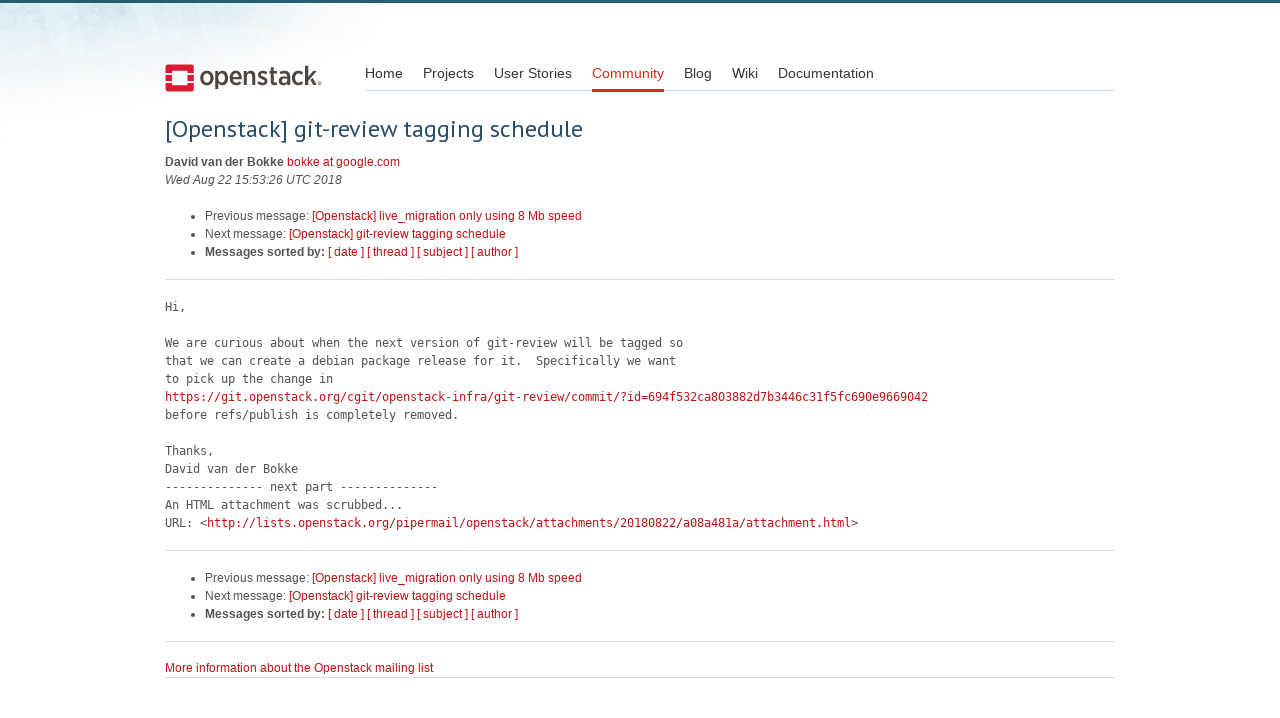

--- FILE ---
content_type: text/html
request_url: https://lists.openstack.org/pipermail/openstack/2018-August/046865.html
body_size: 2471
content:
<!DOCTYPE HTML PUBLIC "-//W3C//DTD HTML 4.01 Transitional//EN">
<HTML>
 <HEAD>

   <TITLE>OpenStack Open Source Cloud Computing Software &raquo; Message: [Openstack] git-review tagging schedule </TITLE>
   <LINK REL="Index" HREF="index.html" >
   <LINK REL="made" HREF="mailto:openstack%40lists.openstack.org?Subject=Re%3A%20%5BOpenstack%5D%20git-review%20tagging%20schedule&In-Reply-To=%3CCAB-NqpCbYOErcs4EhUFpQ-3iS5jsyMcsGN6GMq5uKMbugbhWYA%40mail.gmail.com%3E">
   <META NAME="robots" CONTENT="index,nofollow">

    <!-- Google Fonts -->
        <link href='https://fonts.googleapis.com/css?family=PT+Sans&subset=latin' rel='stylesheet' type='text/css'>

    <!-- Framework CSS -->
    <link rel="stylesheet" href="https://openstack.org/themes/openstack/css/blueprint/screen.css" type="text/css" media="screen, projection">
    <link rel="stylesheet" href="https://openstack.org/themes/openstack/css/blueprint/print.css" type="text/css" media="print">

    <!-- IE CSS -->
    <!--[if lt IE 8]><link rel="stylesheet" href="https://openstack.org/blueprint/ie.css" type="text/css" media="screen, projection"><![endif]-->

    <!-- OpenStack Specific CSS -->

    <link rel="stylesheet" href="https://openstack.org/themes/openstack/css/dropdown.css" type="text/css" media="screen, projection, print">

    <!-- Page Specific CSS -->
        <link rel="stylesheet" href="https://openstack.org/themes/openstack/css/home.css" type="text/css" media="screen, projection, print">

  <link rel="stylesheet" type="text/css" href="https://openstack.org/themes/openstack/css/main.css?m=1335457934" />
  <script type="text/javascript">

    var _gaq = _gaq || [];
    _gaq.push(['_setAccount', 'UA-17511903-1']);
    _gaq.push(['_setDomainName', '.openstack.org']);
    _gaq.push(['_trackPageview']);

    (function() {
      var ga = document.createElement('script'); ga.type = 'text/javascript'; ga.async = true;
      ga.src = ('https:' == document.location.protocol ? 'https://ssl' : 'http://www') + '.google-analytics.com/ga.js';
      var s = document.getElementsByTagName('script')[0]; s.parentNode.insertBefore(ga, s);
    })();

  </script>
   <style type="text/css">
       pre {
           white-space: pre-wrap;       /* css-2.1, curent FF, Opera, Safari */
           }
   </style>
   <META http-equiv="Content-Type" content="text/html; charset=utf-8">
   <LINK REL="Previous"  HREF="046883.html">
   <LINK REL="Next"  HREF="046866.html">
 </HEAD>
 <BODY>
   <div class="container">
                <div id="header">
                        <div class="span-5">
                                <h1 id="logo"><a href="/">Open Stack</a></h1>
                        </div>
                        <div class="span-19 last blueLine">

                                <div id="navigation" class="span-19">
                                        <ul id="Menu1">
                <li><a href="https://openstack.org/" title="Go to the Home page" class="link" >Home</a></li>
 
                <li><a href="https://openstack.org/projects/" title="Go to the OpenStack Projects page" class="link">Projects</a></li>

                <li><a href="https://openstack.org/user-stories/" title="Go to the User Stories page" class="link">User Stories</a></li>

                <li><a href="https://openstack.org/community/" title="Go to the Community page" class="current">Community</a></li>

                                                  <li><a href="https://openstack.org/blog/" title="Go to the OpenStack Blog">Blog</a></li>
                                                  <li><a href="https://wiki.openstack.org/" title="Go to the OpenStack Wiki">Wiki</a></li>
                                                  <li><a href="https://docs.openstack.org/" title="Go to OpenStack Documentation">Documentation</a></li>
                                        </ul>


                                </div>

                        </div>
                </div>
        </div>
        <!-- Page Content -->

    <div class="container">
   <H1>[Openstack] git-review tagging schedule</H1>
    <B>David van der Bokke</B> 
    <A HREF="mailto:openstack%40lists.openstack.org?Subject=Re%3A%20%5BOpenstack%5D%20git-review%20tagging%20schedule&In-Reply-To=%3CCAB-NqpCbYOErcs4EhUFpQ-3iS5jsyMcsGN6GMq5uKMbugbhWYA%40mail.gmail.com%3E"
       TITLE="[Openstack] git-review tagging schedule">bokke at google.com
       </A><BR>
    <I>Wed Aug 22 15:53:26 UTC 2018</I>
    <P><UL>
        <LI>Previous message: <A HREF="046883.html">[Openstack] live_migration only using 8 Mb speed
</A></li>
        <LI>Next message: <A HREF="046866.html">[Openstack] git-review tagging schedule
</A></li>
         <LI> <B>Messages sorted by:</B> 
              <a href="date.html#46865">[ date ]</a>
              <a href="thread.html#46865">[ thread ]</a>
              <a href="subject.html#46865">[ subject ]</a>
              <a href="author.html#46865">[ author ]</a>
         </LI>
       </UL>
    <HR>  
<!--beginarticle-->
<PRE>Hi,

We are curious about when the next version of git-review will be tagged so
that we can create a debian package release for it.  Specifically we want
to pick up the change in
<A HREF="https://git.openstack.org/cgit/openstack-infra/git-review/commit/?id=694f532ca803882d7b3446c31f5fc690e9669042">https://git.openstack.org/cgit/openstack-infra/git-review/commit/?id=694f532ca803882d7b3446c31f5fc690e9669042</A>
before refs/publish is completely removed.

Thanks,
David van der Bokke
-------------- next part --------------
An HTML attachment was scrubbed...
URL: &lt;<A HREF="http://lists.openstack.org/pipermail/openstack/attachments/20180822/a08a481a/attachment.html">http://lists.openstack.org/pipermail/openstack/attachments/20180822/a08a481a/attachment.html</A>&gt;
</PRE>













<!--endarticle-->
    <HR>
    <P><UL>
        <!--threads-->
	<LI>Previous message: <A HREF="046883.html">[Openstack] live_migration only using 8 Mb speed
</A></li>
	<LI>Next message: <A HREF="046866.html">[Openstack] git-review tagging schedule
</A></li>
         <LI> <B>Messages sorted by:</B> 
              <a href="date.html#46865">[ date ]</a>
              <a href="thread.html#46865">[ thread ]</a>
              <a href="subject.html#46865">[ subject ]</a>
              <a href="author.html#46865">[ author ]</a>
         </LI>
       </UL>

<hr>
<a href="http://lists.openstack.org/cgi-bin/mailman/listinfo/openstack">More information about the Openstack
mailing list</a><br>


<div class="container">
<hr>

        <div id="footer">
                <div class="span-4">
                        <h3>OpenStack</h3>
                        <ul>
                                <li><a href="https://www.openstack.org/projects/">Projects</a></li>
                                <li><a href="https://www.openstack.org/openstack-security/">OpenStack Security</a></li>
                                <li><a href="https://www.openstack.org/projects/openstack-faq/">Common Questions</a></li>
                                <li><a href="https://www.openstack.org/blog/">Blog</a></li>
                                <li><a href="https://www.openstack.org/news/">News</a></li>
                        </ul>
                </div>
               <div class="span-4">
                        <h3>Community</h3>
                        <ul>
                                <li><a href="https://www.openstack.org/community/">User Groups</a></li>
                                <li><a href="https://www.openstack.org/events/">Events</a></li>
                                <li><a href="https://www.openstack.org/jobs/">Jobs</a></li>
                                <li><a href="https://www.openstack.org/foundation/companies/">Companies</a></li>
                                <li><a href="https://docs.openstack.org/infra/manual/developers.html">Contribute</a></li>
                        </ul>
                </div>
                <div class="span-4">
                        <h3>Documentation</h3>
                        <ul>
                                <li><a href="https://docs.openstack.org/">OpenStack Manuals</a></li>
                                <li><a href="https://www.openstack.org/software/start/">Getting Started</a></li>
                                <li><a href="https://developer.openstack.org">API Documentation</a></li>
                                <li><a href="https://wiki.openstack.org/">Wiki</a></li>
                        </ul>
                </div>
                <div class="span-4 last">
                        <h3>Branding &amp; Legal</h3>
                        <ul>
                                <li><a href="https://www.openstack.org/brand/">Logos &amp; Guidelines</a></li>
                                <li><a href="https://www.openstack.org/brand/openstack-trademark-policy/">Trademark Policy</a></li>
                                <li><a href="https://www.openstack.org/privacy/">Privacy Policy</a></li>
                                <li><a href="https://wiki.openstack.org/CLA">OpenStack CLA</a></li>
                        </ul>
                </div>
                <hr>
        </div>
</div>
</div>

</body></html>
